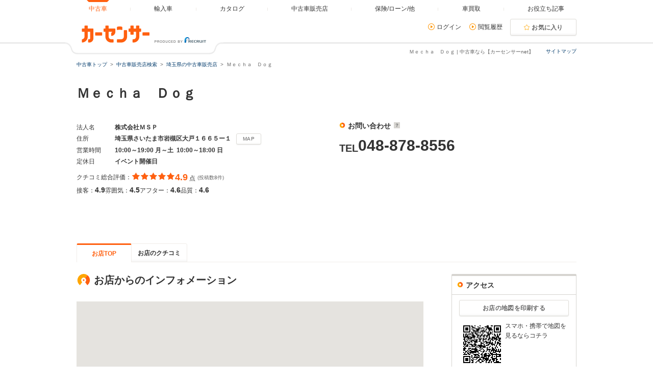

--- FILE ---
content_type: text/html
request_url: https://www.carsensor.net/shop/saitama/308427001/
body_size: 16429
content:
<!DOCTYPE html>
<html lang="ja">
<head>
<meta charset="UTF-8">
<meta name="viewport" content="width=device-width, initial-scale=1">
<meta name="format-detection" content="telephone=no">
<meta name="author" content="Copyright &copy; RECRUIT Co., Ltd. All rights reserved.">
<meta name="classification" content="中古車">
<meta content="d642fa7ccc87abbb010bdaf52f661b01a298a385c17427ac21e68a35af5ebcbf" name="csrf-token">

<meta http-equiv="Pragma" content="no-cache">
<meta http-equiv="cache-control" content="no-cache">
<meta http-equiv="expires" content="0">

<link rel="icon" href="/static/cmn/img/icon/favicon.ico">
<link rel="apple-touch-icon" href="/static/cmn/img/icon/apple-touch-icon.png">

<meta property="og:type" content="website">
<meta property="og:site_name" content="carsensor">
<meta property="og:image" content="https://www.carsensor.net/static/cmn/img/ogp/ogp_1200x630v1.png">
<meta property="og:locale" content="ja_JP">
<meta property="fb:app_id" content="283421568353243">
<meta name="twitter:card" content="summary">
<meta name="twitter:site" content="@carsensor">
<meta name="keywords" content="Ｍｅｃｈａ　Ｄｏｇ,中古車販売店,中古車,販売店,ディーラー,中古車販売,中古車情報,カーセンサー">
<meta name="description" content="Ｍｅｃｈａ　Ｄｏｇの中古車販売店情報なら「カーセンサーnet」！リクルートが運営する中古車情報のサイトです。中古車の店舗情報が満載！全国の中古車が様々な条件で検索可能です。あなたの車選びをサポートします。">
<title>Ｍｅｃｈａ　Ｄｏｇ | 中古車なら【カーセンサーnet】</title>

<link rel="canonical" href="https://www.carsensor.net/shop/saitama/308427001/">
<link rel="alternate" href="android-app://net.carsensor.cssroid/carsensor.deeplink/1.0/shoptop?shop_id=308427001">


	<link rel="stylesheet" href="/static/pc/css/common.css?m=1753318327">
	<link rel="stylesheet" href="/static/pc/css/shop/shopnavi.css?m=1753663514">
	<link rel="stylesheet" href="/static/cmn/css/lib/jquery/colorbox.css?1">

</head>
<body>
	<div class="page">
<div id="smph_tag" class="changeView" style="display:none"><a href="javascript:void(0);" onclick="return reloadsmphsite();"><img src="/static/pc/img/common/icon_sp.svg" width="24" height="24" alt="">スマホ用ページを見る</a></div>
<script type="text/javascript">
var stid="CSS00012";
var defurl = "https://www.carsensor.net";


if ((navigator.userAgent.indexOf('iPhone') > 0 && navigator.userAgent.indexOf('iPad') == -1) || navigator.userAgent.indexOf('iPod') > 0 || (navigator.userAgent.indexOf('Android') > 0 && navigator.userAgent.indexOf('Mobile') > 0) || (navigator.userAgent.indexOf('Tizen') > 0 && navigator.userAgent.indexOf('Mobile') > 0))
{
	document.getElementById('smph_tag').style.display='block';
}
if(navigator.userAgent.indexOf('Android') > 0 && navigator.userAgent.indexOf('Mobile') == -1 && stid == getCookie('TBL_LP')){
	document.getElementById('smph_tag').style.display='block';
}



function reloadsmphsite()
{
	var url = location.href;
	url = url.replace(/#.*/, '');
	if(trace_p == 'CS210610' && url.indexOf("AL=1") == -1){
		url += (url.indexOf('?') == -1)? '?' : '&';
		url += 'AL=1';
	}
	if(trace_p == 'ECF150'||trace_p == 'ECF160'){
		url = url.replace(/p=\d+\/+/g, '');
		url = url.replace(/p=\d+/g, '');
		url = url.replace(/(\&|\?|\/)c=\d+\/+/g, '');
		url = url.replace(/(\&|\?|\/)c=\d+/g, '');
	}




	document.cookie="CSSMPHFLG=;path=/";
	document.cookie="TBL_LP=;path=/;expires=Fri, 31-Dec-1999 23:59:59 GMT";
	location.href = url;
}
function getCookie(cookieName){
	var arrCookie = document.cookie.split("; ");
	for(var i = 0;i < arrCookie.length;i ++){
		var temp = arrCookie[i].split("=");
		if(temp[0] == cookieName) return unescape(temp[1]);
	}
	return false;
}

</script>

<header class="header">

	<div class="header__contents">
		<div class="header__contents__logo">
			<a href="https://www.carsensor.net">
				<img src="/static/pc/img/common/logo_header.png?1" width="310" height="60" alt="カーセンサー">
			</a>
		</div>
		<nav class="headerMenu">
		<ul class="headerMenu__list">
			<li class="headerMenu__item is-active"><a id="tab_top" href="https://www.carsensor.net"><span>中古車</span></a></li>
			<li class="headerMenu__item"><a id="tab_import" href="http://www.carsensor-edge.net" target="_blank" rel="nofollow"><span>輸入車</span></a></li>
			<li class="headerMenu__item "><a id="tab_catalog" href="/catalog/"><span>カタログ</span></a></li>
			<li class="headerMenu__item "><a id="tab_kuchikomi" href="/shop/"><span>中古車販売店</span></a></li>
			<li class="headerMenu__item "><a id="tab_loan" href="/carlife/"><span>保険/ローン/他</span></a></li>
			<li class="headerMenu__item "><a id="tab_purchase" href="https://kaitori.carsensor.net/"><span>車買取</span></a></li>
			<li class="headerMenu__item "><a id="tab_useful" href="/contents/"><span>お役立ち記事</span></a></li>
		</ul>
		</nav>
		<div class="header__subContents">
			<form name="login" action="https://www.carsensor.net/member/login.html" method="post"><input type="hidden" name="RED" value="aHR0cHM6Ly93d3cuY2Fyc2Vuc29yLm5ldC9zaG9wL3NhaXRhbWEvMzA4NDI3MDAxLw=="></form>
			<form name="logout" action="https://www.carsensor.net/member/logout.html" method="post"><input type="hidden" name="STID" value="CSS00012"><input type="hidden" name="RED" value="aHR0cHM6Ly93d3cuY2Fyc2Vuc29yLm5ldC9zaG9wL3NhaXRhbWEvMzA4NDI3MDAxLw=="></form>
				<div class="header__subContents__item"><a onclick="document.login.submit(); return false;" href="javascript:void(0);" class="iconLink arrowRight">ログイン</a></div>
				<div class="header__subContents__item"><a href="/usedcar/mylist.php?STID=CS216200" class="iconLink arrowRight">閲覧履歴</a></div>
			<button class="btnFunc--favorite" onClick="location.href='/usedcar/mylist.php?STID=CS216001&amp;STBID=1'">お気に入り<span id="favnum3"></span></button>
		</div>
		<div class="sitemap"><p><a href="/guide/map/index.html">サイトマップ</a></p></div>
	</div>
</header>
<h1 class="tagline">Ｍｅｃｈａ　Ｄｏｇ | 中古車なら【カーセンサーnet】</h1>
<div class="container">
<div class="breadcrumb">
	<ul class="breadcrumb__ul">
			<li>
			<a href="https://www.carsensor.net/" ><span>中古車トップ</span></a>
		</li>
				<li>
			<a href="/shop/" ><span>中古車販売店検索</span></a>
		</li>
				<li>
			<a href="/shop/saitama/index.html" ><span>埼玉県の中古車販売店</span></a>
		</li>
				<li>Ｍｅｃｈａ　Ｄｏｇ </li>
		</ul>
</div>
</div>

<script type="text/javascript" src="//tm.r-ad.ne.jp/1/ra308427001.js" charset="utf-8"></script>

		<div class="container">
			<aside>
				<h2 class="title1" >Ｍｅｃｈａ　Ｄｏｇ　</h2>
				<p class="container__updateDate">&nbsp;</p>
				<div class="shopnaviHeader" data-shopnavi>
					<div class="shopnaviHeader__contents">
						<section>
							<dl class="shopnaviHeader__contents__spec">
								<dt>法人名</dt>
								<dd>株式会社ＭＳＰ</dd>
								<dt>住所</dt>
								<dd>埼玉県さいたま市岩槻区大戸１６６５ー１<button class="btnFunc js_spot0" type="button" href="/shop/saitama/308427001/mapprint/?PRN=0">MAP</button></dd>
								<dt>営業時間</dt>
								<dd>10:00～19:00&nbsp;月～土&nbsp;&nbsp;10:00～18:00&nbsp;日</dd>
								<dt>定休日</dt>
								<dd>イベント開催日</dd>
							</dl>

																												<div>
								<div class="evaluationWrap">
									<div class="evaluationWrap__contents evaluationWrap__contents--detail">
										<div class="evaluationWrap__review">
											<p>クチコミ総合評価：</p>
											<p class="evaluationWrap__contents__star">
																								<i class="glyphs-icon_star-full"></i>
																								<i class="glyphs-icon_star-full"></i>
																								<i class="glyphs-icon_star-full"></i>
																								<i class="glyphs-icon_star-full"></i>
																								<i class="glyphs-icon_star-full"></i>
																							</p>
											<p class="evaluationWrap__contents__point">
																								<span>4.9</span>
																							点</p>
										</div>
										<span class="subText">(投稿数8件)</span>
									</div>
									<div class="evaluationWrap__contents evaluationWrap__contents--detail">
										<p>接客：<span>4.9</span></p>
										<p>雰囲気：<span>4.5</span></p>
										<p>アフター：<span>4.6</span></p>
										<p>品質：<span>4.6</span></p>
									</div>
								</div><!-- /.evaluationWrap -->
								<div class="shopnaviHeader__JUInfo">
												</div>
							</div>
						</section>
					</div>
					<div class="shopnaviHeader__subContents">
						<div class="shopnaviHeader__subContents__phoneNumber">
							<div class="ppcHeader">
								<p class="title5">お問い合わせ<a href="javascript:void(0);" data-popup='{"url":"/help/CS/help_freedial.html","name":"_blank","width":"770","height":"550"}' title="クリックすると説明が表示されます"><i class="icon--question"></i></a></p>
															</div><!-- /.ppcHeader -->
							<div class="ppc">
								<div class="ppc__phoneNum ppc__phoneNum--paid">
									<span class="ppc__telLabel">TEL</span>
									<div>
										<p class="ppc__phoneNumItem">048-878-8556</p>
									</div>
								</div>
							</div>
						</div>
					</div>
				</div><!-- /.shopnaviHeader -->
			</aside>
		</div><!-- /.container -->

		<div class="container">
			<div class="shopnaviTabbar">
				<div class="tabbar">
<p class="is-active"><a href="javascript:void(0)" title="お店TOP">お店TOP</a></p>
<p><a href="/shop/saitama/308427001/review/" title="お店のクチコミ" data-tabname="review">お店のクチコミ</a></p>
				</div>
			</div><!-- /.shopnaviTabbar -->
												</div>

<div id="menu_show"></div>



		<div class="container">
			<div class="column">
				<div class="column__main">
					<main class="shopnaviContents">
						<div class="column">
	<div class="column__main">
		<main class="shopnaviContents">
			<section class="shopnaviContents__item">
				<h2 class="title3">お店からのインフォメーション</h2>
				<div id="mapbox">
					<noscript>このページは JavaScriptを使用しているため、正しく表示が出来ません。<br>申し訳ありませんが、JavaScript対応ブラウザでご利用ください。</noscript>
				</div>
			</section>
		</main>
	</div>
</div>





					</main>
				</div>

<div class="column__sub">
	<div class="sideBoxWrap">
		<div class="sideBoxWrap__title">
			<h2 class="title5">アクセス</h2>
		</div>
		<div class="sideBoxWrap__contents">
			<div class="sideBoxWrap__contents__item">
				<button class="btnFunc--smallLong mapPrint js_spot5" href="https://www.carsensor.net/shop/saitama/308427001/mapprint/?PRN=0">お店の地図を印刷する</button>
			</div>
			<div class="sideBoxWrap__contents__item">
				<div class="media">
					<div class="media__obj">
						<img src="/shopinfo/qrcode/308427/001.gif" width="90" height="90" alt="QRコード" title="携帯電話のバーコードリーダーをご利用ください">
					</div>
					<div class="media__body">
						<p>スマホ・携帯で地図を見るならコチラ</p>
					</div>
				</div>
				<p class="sideBoxWrap__contents__item">東北道岩槻インターより車で１５分。認証工場につき車検・整備も承っております。http://mechadog.net</p>
			</div>

			<div class="sideBoxWrap__contents__item--dotted">
				<div class="shopnaviMapContents">
					<h3 class="title6">自宅を中心にした地図を作る</h3>

					<div class="shopnaviMapContents__search is-active" data-target="mapAddress" id="addrInput">
						<form id="address" action="https://www.carsensor.net/shop/saitama/308427001/mapprint/?PRN=0" method="post" name="address">
							<input type="hidden" name="ADR" id="ADR" value="">
							<label class="label--select shopnaviLabel">
								<select name="pref" id="pref" class="select">
								<option label="都道府県選択" value="" selected="selected">都道府県選択</option>
<option label="北海道" value="01">北海道</option>
<option label="青森県" value="20">青森県</option>
<option label="岩手県" value="21">岩手県</option>
<option label="宮城県" value="22">宮城県</option>
<option label="秋田県" value="23">秋田県</option>
<option label="山形県" value="24">山形県</option>
<option label="福島県" value="25">福島県</option>
<option label="新潟県" value="40">新潟県</option>
<option label="富山県" value="41">富山県</option>
<option label="石川県" value="42">石川県</option>
<option label="福井県" value="43">福井県</option>
<option label="山梨県" value="44">山梨県</option>
<option label="長野県" value="45">長野県</option>
<option label="東京都" value="35">東京都</option>
<option label="埼玉県" value="33">埼玉県</option>
<option label="千葉県" value="34">千葉県</option>
<option label="神奈川県" value="36">神奈川県</option>
<option label="茨城県" value="30">茨城県</option>
<option label="栃木県" value="31">栃木県</option>
<option label="群馬県" value="32">群馬県</option>
<option label="愛知県" value="48">愛知県</option>
<option label="岐阜県" value="46">岐阜県</option>
<option label="三重県" value="50">三重県</option>
<option label="静岡県" value="47">静岡県</option>
<option label="大阪府" value="53">大阪府</option>
<option label="兵庫県" value="54">兵庫県</option>
<option label="京都府" value="52">京都府</option>
<option label="滋賀県" value="51">滋賀県</option>
<option label="奈良県" value="55">奈良県</option>
<option label="和歌山県" value="56">和歌山県</option>
<option label="鳥取県" value="60">鳥取県</option>
<option label="島根県" value="61">島根県</option>
<option label="岡山県" value="62">岡山県</option>
<option label="広島県" value="63">広島県</option>
<option label="山口県" value="64">山口県</option>
<option label="徳島県" value="70">徳島県</option>
<option label="香川県" value="71">香川県</option>
<option label="愛媛県" value="72">愛媛県</option>
<option label="高知県" value="73">高知県</option>
<option label="福岡県" value="80">福岡県</option>
<option label="佐賀県" value="81">佐賀県</option>
<option label="熊本県" value="83">熊本県</option>
<option label="大分県" value="84">大分県</option>
<option label="長崎県" value="82">長崎県</option>
<option label="宮崎県" value="85">宮崎県</option>
<option label="鹿児島県" value="86">鹿児島県</option>
<option label="沖縄県" value="87">沖縄県</option>
								</select>
							</label>
							<label class="label--select shopnaviLabel">
								<select name="city" id="city" class="select">
								<option label="市区町村選択" value="" selected="selected">市区町村選択</option>
								</select>
							</label>
							<div class="freewordWrap">
								<input type="text" name="freeword" id="freeword" placeholder="例）東銀座1-23-4" maxlength=60 autocomplete="off" value="" class="freewordWrap__input">
							</div>
							<div class="shopnaviMapContents__link">
								<p><a href="javascript:void(0)" id="zipDisp" data-trigger="mapAddressBtn">郵便番号から地図を検索</a></p>
							</div>
						</form>
					</div>

					<div class="shopnaviMapContents__search" data-target="mapAddress" id="zipInput">
						<form id="post" action="https://www.carsensor.net/shop/saitama/308427001/mapprint/?PRN=0" method="post" name="post">
							<div class="freewordWrap">
								<input type="text" id="zip" name="ZIP" maxlength=7 autocomplete="off" value="" class="freewordWrap__input" placeholder="例）1234567（ハイフン無し）">
							</div>
							<div class="shopnaviMapContents__link">
								<p><a href="javascript:void(0)" id="addrDisp" data-trigger="mapAddressBtn">住所から地図を検索</a></p>
							</div>
						</form>
					</div>
					<button class="btnFunc--smallLong js_adrspot6" id="adrMap">自宅を中心にした地図を印刷する</button>
				</div><!-- /.shopnaviMapContents -->
			</div>
		</div>
		<form name="f" id="f">
			<input type="hidden" name="ido" id="ido" value="35.931481178258">
			<input type="hidden" name="keido" id="keido" value="139.73753635046">
			<input type="hidden" name="ZOOM" id="ZOOM" value="15">
			<input type="hidden" name="map_width" id="map_width" value="680">
			<input type="hidden" name="map_height" id="map_height" value="510">
		</form>
	</div>

</div>

			</div><!-- /.column -->
		</div>
		<div class="container">
			<div class="toPageTop">
				<div class="toPageTop__inner"><a class="iconLink arrowTop" data-role="smoothScroll" href="#">Ｍｅｃｈａ　ＤｏｇのページTOPへ</a></div>
			</div>
		</div>



<footer class="footer">
	<div class="footer__logoArea">
		<div class="footer__logoArea__imgBox">
			<img src="/static/pc/img/common/logo_footer.png?1" width="376" height="60" alt="カーセンサー">
		</div>
	</div>

<div class="footer__contents">
	<div class="footerSearchList">
				<section>
			<h2>近くの県から中古車販売店を探す</h2>
			<ul class="footerLinkList">
						<li><a href="/shop/ibaraki/index.html">茨城</a></li>
						<li><a href="/shop/tochigi/index.html">栃木</a></li>
						<li><a href="/shop/gunma/index.html">群馬</a></li>
						<li><a href="/shop/saitama/index.html">埼玉</a></li>
						<li><a href="/shop/chiba/index.html">千葉</a></li>
						<li><a href="/shop/tokyo/index.html">東京</a></li>
						<li><a href="/shop/kanagawa/index.html">神奈川</a></li>
					</ul>
		</section>
	
				<section>
			<h2>埼玉県の市区町村から中古車販売店を探す</h2>
			<ul class="footerLinkList">
						<li><a href="/shop/search/index.html?AR=33&CITY=3308">所沢市</a></li>
						<li><a href="/shop/search/index.html?AR=33&CITY=3374">さいたま市見沼区</a></li>
						<li><a href="/shop/search/index.html?AR=33&CITY=3303">川口市</a></li>
						<li><a href="/shop/search/index.html?AR=33&CITY=3306">行田市</a></li>
						<li><a href="/shop/search/index.html?AR=33&CITY=3319">深谷市</a></li>
						<li><a href="/shop/search/index.html?AR=33&CITY=3368">南埼玉郡</a></li>
						<li><a href="/shop/search/index.html?AR=33&CITY=3341">三郷市</a></li>
						<li><a href="/shop/search/index.html?AR=33&CITY=3342">蓮田市</a></li>
						<li><a href="/shop/search/index.html?AR=33&CITY=3331">朝霞市</a></li>
						<li><a href="/shop/search/index.html?AR=33&CITY=3347">吉川市</a></li>
						<li><a href="/shop/search/index.html?AR=33&CITY=3380">さいたま市岩槻区</a></li>
						<li><a href="/shop/search/index.html?AR=33&CITY=3375">さいたま市中央区</a></li>
						<li><a href="/shop/search/index.html?AR=33&CITY=3338">北本市</a></li>
						<li><a href="/shop/search/index.html?AR=33&CITY=3326">蕨市</a></li>
						<li><a href="/shop/search/index.html?AR=33&CITY=3372">さいたま市北区</a></li>
						<li><a href="/shop/search/index.html?AR=33&CITY=3314">狭山市</a></li>
						<li><a href="/shop/search/index.html?AR=33&CITY=3335">桶川市</a></li>
						<li><a href="/shop/search/index.html?AR=33&CITY=3302">熊谷市</a></li>
						<li><a href="/shop/search/index.html?AR=33&CITY=3377">さいたま市浦和区</a></li>
						<li><a href="/shop/search/index.html?AR=33&CITY=3349">ふじみ野市</a></li>
					</ul>
		</section>
	
		
				<section>
			<h2>メーカーから中古車を探す</h2>
			<ul class="footerLinkList">
						<li><a href="/usedcar/bTO/index.html">トヨタ</a></li>
						<li><a href="/usedcar/bNI/index.html">日産</a></li>
						<li><a href="/usedcar/bHO/index.html">ホンダ</a></li>
						<li><a href="/usedcar/bSZ/index.html">スズキ</a></li>
						<li><a href="/usedcar/bDA/index.html">ダイハツ</a></li>
						<li><a href="/usedcar/bSB/index.html">スバル</a></li>
						<li><a href="/usedcar/bMI/index.html">三菱</a></li>
						<li><a href="/usedcar/bMA/index.html">マツダ</a></li>
						<li><a href="/usedcar/bME/index.html">メルセデス・ベンツ</a></li>
						<li><a href="/usedcar/bVW/index.html">フォルクスワーゲン</a></li>
						<li><a href="/usedcar/bBM/index.html">BMW</a></li>
						<li><a href="/usedcar/bCH/index.html">シボレー</a></li>
						<li><a href="/usedcar/bVO/index.html">ボルボ</a></li>
						<li><a href="/usedcar/bAD/index.html">アウディ</a></li>
						<li><a href="/usedcar/bPO/index.html">ポルシェ</a></li>
						<li><a href="/usedcar/bJE/index.html">ジープ</a></li>
						<li><a href="/usedcar/bFO/index.html">フォード</a></li>
						<li><a href="/usedcar/bPE/index.html">プジョー</a></li>
						<li><a href="/usedcar/bIS/index.html">いすゞ</a></li>
						<li><a href="/usedcar/bAF/index.html">アルファロメオ</a></li>
					</ul>
		</section>
	
				<section>
			<h2>車種から中古車を探す</h2>
			<ul class="footerLinkList">
						<li><a href="/usedcar/bBM/s049/index.html">X4</a></li>
						<li><a href="/usedcar/bMA/s054/index.html">ミレーニア</a></li>
						<li><a href="/usedcar/bNI/s125/index.html">フェアレディ</a></li>
						<li><a href="/usedcar/bBM/s068/index.html">8シリーズグランクーペ</a></li>
						<li><a href="/usedcar/bSB/s037/index.html">インプレッサハッチバックSTI</a></li>
						<li><a href="/usedcar/bBM/s009/index.html">Z8</a></li>
						<li><a href="/usedcar/bAD/s035/index.html">Q7</a></li>
						<li><a href="/usedcar/bNI/s034/index.html">ADバン</a></li>
						<li><a href="/usedcar/bMI/s057/index.html">ミニカトッポ</a></li>
						<li><a href="/usedcar/bUM/s003/index.html">MX-5ミアータ</a></li>
						<li><a href="/usedcar/bNI/s150/index.html">クリッパーリオ</a></li>
						<li><a href="/usedcar/bRR/s008/index.html">カマーグ</a></li>
						<li><a href="/usedcar/bNI/s109/index.html">エクサ</a></li>
						<li><a href="/usedcar/bAD/s051/index.html">S5スポーツバック</a></li>
						<li><a href="/usedcar/bDA/s011/index.html">ミラジーノ</a></li>
						<li><a href="/usedcar/bSZ/s043/index.html">ランディ</a></li>
						<li><a href="/usedcar/bME/s062/index.html">Cクラスオールテレイン</a></li>
						<li><a href="/usedcar/bVO/s025/index.html">940エステート</a></li>
						<li><a href="/usedcar/bUT/s028/index.html">ピックアップ</a></li>
						<li><a href="/usedcar/bVW/s038/index.html">クロスゴルフ</a></li>
					</ul>
		</section>
	
				<section>
			<h2>都道府県から中古車を探す</h2>
			<ul class="footerLinkList">
						<li><a href="/usedcar/hokkaido/index.html">北海道</a></li>
						<li><a href="/usedcar/aomori/index.html">青森</a></li>
						<li><a href="/usedcar/iwate/index.html">岩手</a></li>
						<li><a href="/usedcar/miyagi/index.html">宮城</a></li>
						<li><a href="/usedcar/akita/index.html">秋田</a></li>
						<li><a href="/usedcar/yamagata/index.html">山形</a></li>
						<li><a href="/usedcar/fukushima/index.html">福島</a></li>
						<li><a href="/usedcar/ibaraki/index.html">茨城</a></li>
						<li><a href="/usedcar/tochigi/index.html">栃木</a></li>
						<li><a href="/usedcar/gunma/index.html">群馬</a></li>
						<li><a href="/usedcar/saitama/index.html">埼玉</a></li>
						<li><a href="/usedcar/chiba/index.html">千葉</a></li>
						<li><a href="/usedcar/tokyo/index.html">東京</a></li>
						<li><a href="/usedcar/kanagawa/index.html">神奈川</a></li>
						<li><a href="/usedcar/niigata/index.html">新潟</a></li>
						<li><a href="/usedcar/toyama/index.html">富山</a></li>
						<li><a href="/usedcar/ishikawa/index.html">石川</a></li>
						<li><a href="/usedcar/fukui/index.html">福井</a></li>
						<li><a href="/usedcar/yamanashi/index.html">山梨</a></li>
						<li><a href="/usedcar/nagano/index.html">長野</a></li>
						<li><a href="/usedcar/gifu/index.html">岐阜</a></li>
						<li><a href="/usedcar/shizuoka/index.html">静岡</a></li>
						<li><a href="/usedcar/aichi/index.html">愛知</a></li>
						<li><a href="/usedcar/mie/index.html">三重</a></li>
						<li><a href="/usedcar/shiga/index.html">滋賀</a></li>
						<li><a href="/usedcar/kyoto/index.html">京都</a></li>
						<li><a href="/usedcar/osaka/index.html">大阪</a></li>
						<li><a href="/usedcar/hyogo/index.html">兵庫</a></li>
						<li><a href="/usedcar/nara/index.html">奈良</a></li>
						<li><a href="/usedcar/wakayama/index.html">和歌山</a></li>
						<li><a href="/usedcar/tottori/index.html">鳥取</a></li>
						<li><a href="/usedcar/shimane/index.html">島根</a></li>
						<li><a href="/usedcar/okayama/index.html">岡山</a></li>
						<li><a href="/usedcar/hiroshima/index.html">広島</a></li>
						<li><a href="/usedcar/yamaguchi/index.html">山口</a></li>
						<li><a href="/usedcar/tokushima/index.html">徳島</a></li>
						<li><a href="/usedcar/kagawa/index.html">香川</a></li>
						<li><a href="/usedcar/ehime/index.html">愛媛</a></li>
						<li><a href="/usedcar/kouchi/index.html">高知</a></li>
						<li><a href="/usedcar/fukuoka/index.html">福岡</a></li>
						<li><a href="/usedcar/saga/index.html">佐賀</a></li>
						<li><a href="/usedcar/nagasaki/index.html">長崎</a></li>
						<li><a href="/usedcar/kumamoto/index.html">熊本</a></li>
						<li><a href="/usedcar/ooita/index.html">大分</a></li>
						<li><a href="/usedcar/miyazaki/index.html">宮崎</a></li>
						<li><a href="/usedcar/kagoshima/index.html">鹿児島</a></li>
						<li><a href="/usedcar/okinawa/index.html">沖縄</a></li>
					</ul>
		</section>
	
				<section>
			<h2>埼玉県の市区町村から中古車を探す</h2>
			<ul class="footerLinkList">
						<li><a href="/usedcar/saitama/3376/index.html">さいたま市桜区</a></li>
						<li><a href="/usedcar/saitama/3361/index.html">北足立郡</a></li>
						<li><a href="/usedcar/saitama/3324/index.html">草加市</a></li>
						<li><a href="/usedcar/saitama/3344/index.html">幸手市</a></li>
						<li><a href="/usedcar/saitama/3346/index.html">日高市</a></li>
						<li><a href="/usedcar/saitama/3343/index.html">坂戸市</a></li>
						<li><a href="/usedcar/saitama/3345/index.html">鶴ヶ島市</a></li>
						<li><a href="/usedcar/saitama/3313/index.html">春日部市</a></li>
						<li><a href="/usedcar/saitama/3372/index.html">さいたま市北区</a></li>
						<li><a href="/usedcar/saitama/3321/index.html">上尾市</a></li>
						<li><a href="/usedcar/saitama/3342/index.html">蓮田市</a></li>
						<li><a href="/usedcar/saitama/3328/index.html">入間市</a></li>
						<li><a href="/usedcar/saitama/3315/index.html">本庄市</a></li>
						<li><a href="/usedcar/saitama/3335/index.html">桶川市</a></li>
						<li><a href="/usedcar/saitama/3336/index.html">久喜市</a></li>
						<li><a href="/usedcar/saitama/3379/index.html">さいたま市緑区</a></li>
						<li><a href="/usedcar/saitama/3318/index.html">鴻巣市</a></li>
						<li><a href="/usedcar/saitama/3347/index.html">吉川市</a></li>
						<li><a href="/usedcar/saitama/3365/index.html">児玉郡</a></li>
						<li><a href="/usedcar/saitama/3309/index.html">飯能市</a></li>
					</ul>
		</section>
	
			</div>
</div>
	<div class="footer__contents">
		<section>
			<div class="relationSite">
				<h2 class="relationSite__title">中古車情報カーセンサーnet関連サイト</h2>
				<ul class="relationSite__list">
					<li><a target="_blank" href="/">中古車情報ならカーセンサー</a></li>
					<li><a target="_blank" href="https://www.carsensor-edge.net/" rel="nofollow">カーセンサーエッジ・輸入車</a></li>
					<li><a target="_blank" href="https://kaitori.carsensor.net/">車買取・車査定</a></li>
					<li><a target="_blank" href="/lp/cslease/">中古車リース</a></li>
				</ul>
			</div>
		</section>
		<div class="copyright">
			<div class="copyright__logo">
				<small>
					<a href="https://www.recruit.co.jp/" target="_blank">
						<img src="/static/pc/img/common/logo_rcl_84.png" height="28" alt="リクルート">
					</a>
				</small>
			</div>
			<div class="copyright__list">
				<ul>
					<li><a title="カーセンサーnetの個人情報取扱に関して記しています" target="_blank" href="https://cdn.p.recruit.co.jp/terms/cmn-t-1001/index.html?p=pp005">プライバシーポリシー</a></li>
					<li><a title="利用規約" target="_blank" href="/policy/terms/index.html">利用規約</a></li>
					<li><a title="“カーセンサーは安心”その理由" target="_blank" href="/A_anshin/">"カーセンサーは安心"その理由</a></li>
					<li><a title="サイトマップ" href="/guide/map/index.html">サイトマップ</a></li>
					<li><a title="カーセンサーnetへのお問い合わせ・ご要望を受け付けます" target="_blank" href="/guide/FAQ/index.html">お問い合わせ・ご要望</a></li>
					<li><a title="広告掲載のお申し込み" href="/mediapromotion/index.html?fed=othpctopinbouds20220623001in">広告掲載のお申し込み</a></li>
				</ul>
			</div>
		</div>
	</div>
</footer>

<script type="text/javascript">

if(document.getElementById("smph_tag") != null
  && document.getElementById("smph_tag").style.display == "block"){
	if(document.getElementsByTagName('h1')[0].className == "description") {
		document.getElementsByTagName('h1')[0].style.top="80px";
	}
}

</script>

<!-- ↓footer -->


	</div>

<script type="application/ld+json">[{"@context":"https://schema.org","@type":"BreadcrumbList","itemListElement":[{"@type":"ListItem","position":1,"item":{"@id":"https://www.carsensor.net/","name":"中古車トップ"}},{"@type":"ListItem","position":2,"item":{"@id":"https://www.carsensor.net/shop/","name":"中古車販売店検索"}},{"@type":"ListItem","position":3,"item":{"@id":"https://www.carsensor.net/shop/saitama/index.html","name":"埼玉県の中古車販売店"}},{"@type":"ListItem","position":4,"item":{"@id":"https://www.carsensor.net/shop/saitama/308427001/","name":"Ｍｅｃｈａ　Ｄｏｇ "}}]},{"@context":"https://schema.org","@type":"Review","author":{"@type":"Organization","name":"リクルート","sameAs":"https://www.recruit.co.jp/"},"publisher":{"@type":"Organization","name":"リクルート","sameAs":"https://www.recruit.co.jp/"},"name":"Ｍｅｃｈａ　Ｄｏｇ　","description":"","inLanguage":"ja","itemReviewed":{"@type":"AutomotiveBusiness","name":"Ｍｅｃｈａ　Ｄｏｇ　","image":"https://www.carsensor.net/cmn/images/shoplist/nophoto_M.png","address":{"@type":"PostalAddress","name":"埼玉県さいたま市岩槻区大戸１６６５ー１","addressCountry":"JP"},"geo":{"@type":"GeoCoordinates","latitude":35.931481178258,"longitude":139.73753635046},"aggregateRating":{"@type":"AggregateRating","ratingValue":"4.9","bestRating":5,"worstRating":0,"ratingCount":8}},"reviewRating":{"@type":"Rating","bestRating":5,"worstRating":0,"ratingValue":"4.9"}}]</script>

<script type="text/javascript" src="/static/cmn/js/lib/jquery/jquery-2.2.4.min.js"></script>
<script type="text/javascript" src="/static/cmn/js/lib/jquery/jquery.lazy.min.js"></script>
<script type="text/javascript" src="/static/cmn/js/lib/wlsObject.js"></script>
<script type="text/javascript" src="/static/pc/js/cs_util.js?m=1482285026"></script>
<script type="text/javascript" src="/static/pc/js/common.js?m=1729759841"></script>
<script type="text/javascript" src="/static/pc/js/header.js?1"></script>
<script type="text/javascript" src="/static/pc/js/shop/shopnavi.js?m=1753663514"></script>
<script src="https://cdnjs.cloudflare.com/ajax/libs/jquery.qrcode/1.0/jquery.qrcode.min.js"></script>
<script src="/static/cmn/js/lib/googlemap_api.js?1"></script>
<script src="/static/cmn/js/lib/google_maps_util.js?1"></script>
<script src="/static/pc/js/shop/shopnavi_map.js?1"></script>
<script src="/static/pc/js/shop/shopnavi_map_lite.js?1"></script>


<script type="text/javascript">
<!--
$(function(){
	$('[data-role="smoothScroll"]').smoothScroll();
	$("[data-popup]").popupWindow();

	$("img[data-original]").Lazy({
		attribute: 'data-original',
		effect: 'fadeIn',
		effectTime: 500,
		onError: function(elm){
		  $(elm).attr("src", "/smph/cmn/img/nophoto_m.jpg");
		}
	});

	$(".js-bukkenLink").on("click", function(){
		reqCustomLink("None", "", "pc_snavi_top_bukkenCaset");
	});

	$(".js-stockListLink").on("click", function(){
		reqCustomLink("None", "", "pc_snavi_top_stocklistLink");
	});
});
//-->
</script>


<script>

(function () {
	const target = document.querySelector('[data-shopnavi]');
	const scrollLockBottom = document.querySelector('[data-scrollLockBottom]');
	if(!target || !scrollLockBottom) return;

	const visibleClassName = 'is-visible';

	// スクロール後、最初のCVエリア過ぎたころに表示
	const observerCallback = (entries) => {
		entries.forEach((entry) => {
			if (entry.isIntersecting){
				// 要素が画面の中に入った時の処理
				scrollLockBottom.classList.remove(visibleClassName);
			} else {
				// 要素が画面の外に出た時の処理
				scrollLockBottom.classList.add(visibleClassName);
			};
		})
	}

	const observerOptions = {
		root: null,
		threshold: 0
	}

	const observer = new IntersectionObserver(observerCallback, observerOptions);
	observer.observe(target);
}());

</script>


<script type="text/javascript">

(function(global, $_, undef) {
	"use strict";

		var api_uri = "https://carsales-cloud.jp/booking/api/available/308427/001/";
		
	var apiResReservationData, isTelOnFlg=false, isRaitenBtnOn = false, isNewApiFlg = false;
	var carRitenR = {};
		carRitenR.connectApi = connectApi;
		carRitenR.getRaitenInfo = getRaitenInfo;
		carRitenR.isTelOn = isTelOn;
		carRitenR.isNewApi = isNewApi;
		carRitenR.setRaitenBtnOnFlg = setRaitenBtnOnFlg;
		carRitenR.isCalender = isCalender;
		carRitenR.getZeroPaddedHour = getZeroPaddedHour;
		// YYYY-MM-DDまたはYYYY/MM/DD形式の日付変換用
		carRitenR.getDateFormat = getDateFormat;
		carRitenR.getDateFormat_wa = getDateFormat_wa;

function setRaitenBtnOnFlg(flg) {
	isRaitenBtnOn = flg;
}

async function connectApi(successFunc, errorFunc) {
	if (typeof successFunc !== "function") successFunc = (function(){});
	if (typeof errorFunc !== "function") errorFunc = (function(){});

	if (typeof apiResReservationData !== "undefined") {
		successFunc();
		return true;
	}
	try {
		await $_.ajax({
			url:api_uri,
			type: "GET",
			dataType: "json",
			async : true,
			timeout: 3000, //fixMe
		})
		.done(function(resData) {
			if(resData.status != "OK" || resData.statusCode != 200 || !resData.reservationData) {
				errorFunc();
				return false;
			}

			for (const date in resData.reservationData) {
				if (resData.reservationData[date] && resData.reservationData[date].displayTelFlg !== undefined) {
					isNewApiFlg = true;
					break;
				}
			}
			if(isNewApiFlg){
				convJsonNew(resData.reservationData);
			} else {
				convJson(resData.reservationData);
			}

			
			if (apiResReservationData == undef) {
				errorFunc();
				return false;
			}
			successFunc();
			return true;
		})
	} catch (e) {
		errorFunc();
		return false;
	}
}

function getRaitenInfo() {
	return apiResReservationData;
}

function convJson(reservationData) {
	var today = getDateFormat(), i=0, raitenReservable = false,
		isOnTheDayReservable = reservationData.isOnTheDayReservable;
	apiResReservationData = [];

	$.when(
		$_.each(reservationData, function(key, value){
			if (key == 'isOnTheDayReservable') return true; // continue

			if (today == key && value.isReservable && !isOnTheDayReservable) {
				isTelOnFlg = true;
			}

			if (!raitenReservable && value.isReservable) {
				raitenReservable = true;
			}

			apiResReservationData[i++] = {
				"day": key,
				"isReservable":value.isReservable,
				"time":value.timeSlots 
			};
		})
	).done(function() {
		if(!raitenReservable) apiResReservationData = undef;
	});
}

function convJsonNew(reservationData) {
	var today = getDateFormat(), i=0, raitenReservable = false,
		isOnTheDayReservable = reservationData.isOnTheDayReservable;
	apiResReservationData = [];

	$.when(
		$_.each(reservationData, function(key, value){
			if (!raitenReservable && value.isReservable) {
				raitenReservable = true;
			}

			apiResReservationData[i++] = {
				"day": key,
				"isReservable":value.isReservable,
				"displayTelFlg":value.displayTelFlg,
				"time":value.timeSlots
			};
		})
	).done(function() {
		if(!raitenReservable) apiResReservationData = undef;
	});
}

function isTelOn() {
	return isTelOnFlg;
}

function isCalender() {
	return (isRaitenBtnOn && apiResReservationData != undef);
}

function isNewApi(){
	return isNewApiFlg;
}

function getZeroPaddedHour(hm) {
	var [hour, minute] = hm.split(':');
	return ('0' + hour ).slice( -2 );
}

function getDateFormat_wa(paramDate, yearFlg){
	var date = paramDate || new Date();
	var formattedDate = '';
	if (yearFlg) formattedDate = date.getFullYear() + "年";

	var mm = date.getMonth() + 1;

	var dd = date.getDate();

	var week = ["日", "月", "火", "水", "木", "金", "土"][date.getDay()];

	formattedDate += mm + "月" + dd + "日" + "（" + week + "）";

	return formattedDate;
};

function getDateFormat(paramDate, paramOpt, paramSeparator){
	var date = paramDate || new Date();
	var options = paramOpt || {
		year: 'numeric',
		month: '2-digit',
		day: '2-digit',
		// weekday: 'short',
		// hour: '2-digit',
		// minute: '2-digit',
		// second: '2-digit',
	};
	var separator = paramSeparator || "-"; // 区切り文字を追加
	var retTodayDate = date.toLocaleDateString('ja-JP', options);
	// 区切り文字を置換
	return retTodayDate.replace(/[/]/g, separator);
};

global.carRitenR = carRitenR;
})(((this || 0).self||global), jQuery);

</script><script type="text/javascript" src="/static/pc/js/shop/shopnavi_raiten.js?m=1753663514"></script>


<script type="text/javascript">
var cs_sc_data = {};
cs_sc_data.cssc_shopCd = '308427001';
</script>


<script type="text/javascript">

function getCookie2Val(key){
	if(!document.cookie)return "";
	var cookies = document.cookie.split("; ");
	for (var i = 0; i < cookies.length; i++) {
		var str = cookies[i].split("=");
		if(str[0] == key){return decodeURIComponent(str[1]);}
	}
	return "";
}


function setVal2CookieAjax(name, value, expires, path, domain, secure){
	var stdExpLimit = 604800000;
	if(!expires || expires <= stdExpLimit){
		// セッションCookieもしくは期限7日以内は通常発行
		setVal2Cookie(name, value, expires, path, domain, secure);
		return true;
	}

	var reqObj = new XMLHttpRequest();
	reqObj.open('POST', '/setcookie.php', true);
	reqObj.setRequestHeader('content-type', 'application/x-www-form-urlencoded;charset=UTF-8');
	reqObj.send('name=' + name + '&value=' + value + '&expires=' + expires + '&path=' + path + '&domain=' + domain + '&secure=' + secure);
	return true;
}


function setVal2Cookie(name, value, expires, path, domain, secure){
	if(!name){
		return;
	}

	var exp = "";
	if(expires){
		exp = new Date();
		exp.setTime(exp.getTime() + expires);
	}

	var string = name + "=" + escape(value) +
				((exp)    ? "; expires=" + exp.toGMTString() : "") +
				"; path=" + ((path) ? path : "/") +
				((domain) ? "; domain=" + domain : "") +
				((secure) ? "; secure" : "");

	document.cookie = string;
}


(function() {
	if (typeof jQuery != "undefined") {
		var token = $('meta[name="csrf-token"]').attr('content');
		$.ajaxSetup( {
			beforeSend: function (xhr, settings) {
				if (settings.url.match(/hanreko-run-syg2jbkubq-an\.a\.run\.app\//i)) return;
				if (settings.url.match(/hanreko-run-qhbvdmknza-an\.a\.run\.app\//i)) return;
				if (settings.url.match(/hanreko-pc-run-qhbvdmknza-an\.a\.run\.app\//i)) return;
				if (settings.url.match(/hanreko-pc-run-syg2jbkubq-an\.a\.run\.app\//i)) return;
				if (settings.url.match(/carreco-run-qhbvdmknza-an\.a\.run\.app\//i)) return;
				if (settings.url.match(/carreco-run-syg2jbkubq-an\.a\.run\.app\//i)) return;
				if (settings.url.match(/car-6djdrk32\.an\.gateway\.dev\//i)) return;
				if (settings.url.match(/car-9yake2pc\.an\.gateway\.dev\//i)) return;
				if (settings.url.match(/liveact\.cri-mw\.jp\//i)) return;
				if (settings.url.match(/s9\.r-ad\.ne\.jp\//i)) return;
				if (settings.url.match(/s9csr\.r-ad\.ne\.jp\//i)) return;
				if (settings.url.match(/s9-stg\.r-ad\.ne\.jp\//i)) return;
				if (settings.url.match(/car-6djdrk32\.an\.gateway\.dev\//i)) return;
				if (settings.url.match(/car-9yake2pc\.an\.gateway\.dev\//i)) return;
				if (settings.url.match(/user-segment-a285\.api\.stg\.knile\.jp/i)) return;
				if (settings.url.match(/user-segment-a285\.api\.knile\.jp/i)) return;
				if (settings.url.match(/bukken-details-uu-a285\.api\.stg\.knile\.jp/i)) return;
				if (settings.url.match(/bukken-details-uu-a285\.api\.knile\.jp/i)) return;
				if (settings.url.match(/bukken-details-uu-bulk-a285\.api\.stg\.knile\.jp/i)) return;
				if (settings.url.match(/bukken-details-uu-bulk-a285\.api\.knile\.jp/i)) return;
				if (settings.url.match(/voyrun-qhbvdmknza-an\.a\.run\.app\//i)) return;
				if (settings.url.match(/voyrun-syg2jbkubq-an\.a\.run\.app\//i)) return;
				if (settings.url.match(/cs6312inquired-mock-qhbvdmknza-an\.a\.run\.app\//i))return;
				if (settings.url.match(/cs6312inquired-qhbvdmknza-an\.a\.run\.app\//i)) return;
				if (settings.url.match(/cs6312inquired-syg2jbkubq-an\.a\.run\.app\//i)) return;
				if (settings.url.match(/stg\.carsales-cloud\.jp\//i)) return;
				if (settings.url.match(/carsales-cloud\.jp\//i)) return;
				if (settings.url.match(/api01-platform\.stream\.co\.jp\//i)) return;
				if (settings.url.match(/api\.ds-dev\.muguruma\.ninja\//i)) return;
				if (settings.url.match(/api\.ds\.muguruma\.ninja\//i)) return;
				xhr.setRequestHeader('X-CSRF-Token', token);
			}
		});
	}
})();

</script>



<script type="text/javascript">
	var vos_qstr = {"vos":"20251224162039","vos_other":"20251121093351","s_code_cs":"20250416103556","code_to_paste_cs":"20251121093351","vos_other_smph":"20251224162039","s_code_cs_sp":"20250916141217","code_to_paste_sp":"20251224162039","action_request_sp":"20250912143526","vos_cs":"20251121093351","action_request":"20240205102623","vos_smph":"20251224162039"},
	getVosQstr = function(key){return (typeof(vos_qstr)=="object" && vos_qstr.hasOwnProperty(key)) ? "?"+vos_qstr[key] : ""};
</script>

<script type="text/javascript">
<!--
	var trace_p="CSS00012";
	var isMember=getCookie2Val("CS_MEMBER").match(/^2$/)?true:false;
	var isTransfer=(!getCookie2Val("CS_MEMBER_TRANSFER") || !getCookie2Val("CS_MEMBER_TRANSFER").match(/^\d$/))?0:getCookie2Val("CS_MEMBER_TRANSFER");
	var isLogined=(getCookie2Val("PHPSESSID") && getCookie2Val("CS_USER_SESSION") && getCookie2Val("CS_USER_DATA"))?true:false;
	var routeKbn="";
//-->
</script>
<script type="text/javascript" src="/vos/vos.js?20251224162039"></script>


<script type="text/javascript">

(function() {
	var cvNpsBkncd = getCookie2Val("SP_TEL_TAP");
	var cvNpsAccessSs = getCookie2Val("ACCESS_SS");
	if(cvNpsBkncd != '' && cvNpsAccessSs == '') {
		document.cookie="SP_TEL_TAP=;path=/;max-age=-1;";
		document.cookie="SP_TEL_TAP_SS=;path=/;max-age=-1;";
	}
})();



(function (){
	var visitsCnt = getCookie2Val("VISITS_CNT"),
		expires = 2592000*1000,
		domainVal = location.host.match(/\.carsensor\.net/) ? ".carsensor.net" : "";
	if(visitsCnt == ''){
		setVal2CookieAjax('VISITS_CNT', 1, expires, '/', domainVal);
	}else{
		var swRecomAccessSs = getCookie2Val("ACCESS_SS");
		if(swRecomAccessSs == ''){
			var cookieVal = parseInt(visitsCnt, 10) + 1;
			setVal2CookieAjax('VISITS_CNT', cookieVal, expires, '/', domainVal);
		}
	}
})();



(function() {
	var accessSsDate = new Date();
	accessSsDate.setTime( accessSsDate.getTime() + 30*60*1000 );
	document.cookie="ACCESS_SS=1;path=/;expires="+accessSsDate.toGMTString()+";";

})();



;(function() {
	var viaCriteo = getCookie2Val("CS_VIA_criteo");
	if (viaCriteo != "") {
		var domainVal = location.host.match(/\.carsensor\.net/) ? ".carsensor.net" : "/";
		var accessSsDate = new Date();
		accessSsDate.setTime( accessSsDate.getTime() + 30*60*1000 );
		document.cookie="CS_VIA_criteo=" + viaCriteo + ";path=/;domain=" + domainVal + ";expires="+accessSsDate.toGMTString()+";";
	}
})();



(function() {
	var cName = "TARGET_ENQ"
	var cVal = getCookie2Val(cName);
	var cExpr = new Date();
	cExpr.setTime(cExpr.getTime() + 2592000*1000);
	if(cVal != "") {
		document.cookie=cName+"="+escape(cVal)+";path=/;expires="+cExpr.toGMTString()+";";
	}
})();


</script>

<!-- Start Visual Website Optimizer Asynchronous Code -->
<script type='text/javascript'>
var _vwo_code=(function(){
var account_id=328930,
settings_tolerance=2000,
library_tolerance=2500,
use_existing_jquery=false,
/* DO NOT EDIT BELOW THIS LINE */
f=false,d=document;return{use_existing_jquery:function(){return use_existing_jquery;},library_tolerance:function(){return library_tolerance;},finish:function(){if(!f){f=true;var a=d.getElementById('_vis_opt_path_hides');if(a)a.parentNode.removeChild(a);}},finished:function(){return f;},load:function(a){var b=d.createElement('script');b.src=a;b.type='text/javascript';b.innerText;b.onerror=function(){_vwo_code.finish();};d.getElementsByTagName('head')[0].appendChild(b);},init:function(){settings_timer=setTimeout('_vwo_code.finish()',settings_tolerance);var a=d.createElement('style'),b='body{opacity:0 !important;filter:alpha(opacity=0) !important;background:none !important;}',h=d.getElementsByTagName('head')[0];a.setAttribute('id','_vis_opt_path_hides');a.setAttribute('type','text/css');if(a.styleSheet)a.styleSheet.cssText=b;else a.appendChild(d.createTextNode(b));h.appendChild(a);this.load('//dev.visualwebsiteoptimizer.com/j.php?a='+account_id+'&u='+encodeURIComponent(d.URL)+'&r='+Math.random());return settings_timer;}};}());_vwo_settings_timer=_vwo_code.init();
</script>
<!-- End Visual Website Optimizer Asynchronous Code -->
<script type="text/javascript">var _vis_opt_queue=window._vis_opt_queue||[],_vis_counter=0;_vis_opt_queue.push(function(){try{if(!_vis_counter){var _,i="";if(_=_vis_opt_readCookie("_vis_opt_exp_"+_vis_opt_experiment_id+"_combi"),void 0!==_vwo_exp[_vis_opt_experiment_id].combination_chosen&&(_=_vwo_exp[_vis_opt_experiment_id].combination_chosen),void 0!==_vwo_exp[_vis_opt_experiment_id].comb_n[_]&&(i="VWO-"+_vis_opt_experiment_id+":"+_vis_opt_comb_name[_],_vis_counter=1),_vis_counter&&""!=i){}}}catch(_){}});</script>

<script type="application/javascript" >
	(function(i,s,o,g,r,a,m){i['HacciObject']=r;i[r]=i[r]||function(){
	(i[r].q=i[r].q||[]).push(arguments)};i[r].l=1*new Date();a=s.createElement(o);
	m=s.getElementsByTagName(o)[0];a.async=1;a.src=g;m.parentNode.insertBefore(a,m)
	})(window,document,'script','https://storage.googleapis.com/rtc-hacci-loghub-prd-sdk/js/2.3.2/index.js','hacci');
</script>
	
<script type="text/javascript">
<!--
var stid="CSS00012";
var wflg=false;
var cvflg=false;


wflg=true;


if(cvflg){
  var _uiconv = _uiconv || [];
  var _uiconv_value = {};
  _uiconv_value['id'] = stid; /* conversion name */
  _uiconv_value['price'] = ''; /* price */
  _uiconv_value['item_code'] = ''; /* item name */
  _uiconv_value['lg_id'] = ''; /* login id */
  _uiconv_value['free_1'] = '';
  _uiconv_value['free_2'] = '';
  _uiconv_value['free_3'] = '';
  _uiconv_value['free_4'] = '';
  _uiconv_value['free_5'] = '';
  _uiconv_value['free_6'] = '';
  _uiconv_value['free_7'] = '';
  _uiconv_value['free_8'] = '';
  _uiconv_value['free_9'] = '';
  _uiconv_value['free_10'] = '';
  _uiconv.push(_uiconv_value);
}
if(cvflg || wflg){
  var _uic = _uic ||{}; var _uih = _uih ||{};_uih['id'] = 50935;
  _uic['sample_rate'] = 10;
  _uih['lg_id'] = '';
  _uih['fb_id'] = '';
  _uih['tw_id'] = '';
	// stid固定
  _uih['uigr_1'] = stid;
	// PC・SP用
  _uih['uigr_2'] = ''; _uih['uigr_3'] = ''; _uih['uigr_4'] = '';
  _uih['uigr_5'] = ''; _uih['uigr_6'] = ''; _uih['uigr_7'] = '';
  _uih['uigr_8'] = '';
	// 予備
  _uih['uigr_9'] = ''; _uih['uigr_10'] = '';

  // ROUTEID,FAIR,hps
  var routeid = '';
  var routeid_match = location.search.match(/ROUTEID=(.*?)(&|$)/);
  if(routeid_match) {
    routeid = decodeURIComponent(routeid_match[1]);
  }
  var fair = '';
  var fair_match = location.search.match(/FAIR=(.*?)(&|$)/);
  if(fair_match) {
    fair = decodeURIComponent(fair_match[1]);
  }
  var hps = '';
  var hps_match = location.search.match(/ROUTEID=(.*?)(&|$)/);
  if(hps_match) {
    hps = decodeURIComponent(hps_match[1]);
  }

/* group 2 */
var cookie_val = getCookie2Val('DIRECT_NEWCAR_LINK_FS5');
if(stid != "" && cookie_val != "" && routeid == '' && hps == ''){
	_uih['uigr_2'] = stid + '_' + 'DIRECT_NEWCAR_LINK_FS5' + '_' + cookie_val;
}

/* group 3 */
var cookie_val = getCookie2Val('SP_TOP_AB_20230829');
if(stid != "" && cookie_val != "" && routeid == '' && hps == ''){
  _uih['uigr_3'] = stid + '_' + 'SP_TOP_AB_20230829' + '_' + cookie_val;
}

/* group 4 */
var cookie_val = getCookie2Val('SP_FINISH_ADD_KAITORI_LINK');
if(stid != "" && cookie_val != "" && routeid == '' && hps == ''){
  _uih['uigr_4'] = stid + '_' + 'SP_FINISH_ADD_KAITORI_LINK' + '_' + cookie_val;
}

/* group 5 */
var cookie_val = getCookie2Val('SP_BKDTL_RAITENYOYAKU_STEP2');
if(stid != "" && cookie_val != "" && routeid == '' && hps == ''){
  _uih['uigr_5'] = stid + '_' + 'SP_BKDTL_RAITENYOYAKU_STEP2' + '_' + cookie_val;
}

/* group 6 */
var cookie_val = getCookie2Val('PC_FINISH_ADD_KAITORI_LINK');
if(stid != "" && cookie_val != "" && routeid == '' && hps == ''){
  _uih['uigr_6'] = stid + '_' + 'PC_FINISH_ADD_KAITORI_LINK' + '_' + cookie_val;
}

/* group 7 */
var cookie_val = getCookie2Val('PC_TOP_APP_MAIN_PIC');
if(stid != "" && cookie_val != "" && routeid == '' && hps == ''){
  _uih['uigr_7'] = stid + '_' + 'PC_TOP_APP_MAIN_PIC' + '_' + cookie_val;
}

/* group 8 */
var cookie_val = getCookie2Val('DIRECT_NEWCAR_LINK_FS4');
if(stid != "" && cookie_val != "" && routeid == '' && hps == ''){
  _uih['uigr_8'] = stid + '_' + 'DIRECT_NEWCAR_LINK_FS4' + '_' + cookie_val;
}

/* group 9 */
var cookie_val = getCookie2Val('SP_DTL_201105');
if(stid != "" && cookie_val != "" && routeid == '' && hps == ''){
  _uih['uigr_9'] = stid + '_' + 'SP_DTL_201105' + '_' + cookie_val;
}

/* group 10 */
var cookie_val = getCookie2Val('LIST_FIX_SORT3');
if(stid != "" && cookie_val != "" && routeid == '' && hps == ''){
  _uih['uigr_10'] = stid + '_' + 'LIST_FIX_SORT3' + '_' + cookie_val;
}

(function() {
var isRealEnv="1";
if(!isRealEnv)console.log("userinsight:\n",_uih);
})();

/* DO NOT ALTER BELOW THIS LINE */
/* WITH FIRST PARTY COOKIE */
(function() {
var bi = document.createElement('scri'+'pt');bi.type = 'text/javascript'; bi.async = true;
bi.src = ('https:' == document.location.protocol ? 'https://bs' : 'http://c') + '.nakanohito.jp/b3/bi.js';
var s = document.getElementsByTagName('scri'+'pt')[0];s.parentNode.insertBefore(bi, s);
})();
}
//-->
</script>


<script type="text/javascript">
  (function () {
    var tagjs = document.createElement("script");
    var s = document.getElementsByTagName("script")[0];
    tagjs.async = true;
    tagjs.src = "//s.yjtag.jp/tag.js#site=aQnIRsA";
    s.parentNode.insertBefore(tagjs, s);
  }());
</script>
<noscript>
  <iframe src="//b.yjtag.jp/iframe?c=aQnIRsA" width="1" height="1" frameborder="0" scrolling="no" marginheight="0" marginwidth="0"></iframe>
</noscript>


<!-- Google Tag Manager -->
<noscript><iframe src="https://www.googletagmanager.com/ns.html?id=GTM-PZJVKH&gtm_auth=RO8VBprqa3VHAxCpl7H1Lg&gtm_preview=env-1&gtm_cookies_win=x"
height="0" width="0" style="display:none;visibility:hidden"></iframe></noscript>
<script>(function(w,d,s,l,i){w[l]=w[l]||[];w[l].push({'gtm.start':
new Date().getTime(),event:'gtm.js'});var f=d.getElementsByTagName(s)[0],
j=d.createElement(s),dl=l!='dataLayer'?'&l='+l:'';j.async=true;j.src=
'https://www.googletagmanager.com/gtm.js?id='+i+dl+ '&gtm_auth=RO8VBprqa3VHAxCpl7H1Lg&gtm_preview=env-1&gtm_cookies_win=x';f.parentNode.insertBefore(j,f);
})(window,document,'script','dataLayer','GTM-PZJVKH');</script>
<!-- End Google Tag Manager -->






<script type="text/javascript">
  imobile_adv_sid = "14827";
  imobile_adv_cq = "entry=3";
  imobile_tg_wait = "10000";
  document.write(unescape("%3Cscript src='//spcnv.i-mobile.co.jp/script/adv.js?20120316'" + "%20type='text/javascript'%3E%3C/script%3E"));
</script>
<script type="text/javascript">
  imobile_adv_sid = "14828";
  imobile_adv_cq = "entry=3";
  imobile_tg_wait = "10000";
  document.write(unescape("%3Cscript src='//spcnv.i-mobile.co.jp/script/adv.js?20120316'" + "%20type='text/javascript'%3E%3C/script%3E"));
</script>

<script type="text/javascript" language="javascript">
<!--

/* <![CDATA[ */
var yahoo_retargeting_id = '91TC54WD6C';
var yahoo_retargeting_label = '';
/* ]]> */

//-->
</script>
<script type="text/javascript" language="javascript" src="//b92.yahoo.co.jp/js/s_retargeting.js"></script>

<!-- Facebook Pixel Code -->
<script type="text/javascript">
<!--

!function(f,b,e,v,n,t,s){if(f.fbq)return;n=f.fbq=function(){n.callMethod?
n.callMethod.apply(n,arguments):n.queue.push(arguments)};if(!f._fbq)f._fbq=n;
n.push=n;n.loaded=!0;n.version='2.0';n.queue=[];t=b.createElement(e);t.async=!0;
t.src=v;s=b.getElementsByTagName(e)[0];s.parentNode.insertBefore(t,s)}(window,
document,'script','//connect.facebook.net/en_US/fbevents.js');
fbq('set', 'autoConfig', false, '880239785406744');
fbq('init', '880239785406744');
fbq('track', 'PageView');


//-->
</script>
<noscript><img height="1" width="1" style="display:none" src="https://www.facebook.com/tr?id=880239785406744&ev=PageView&noscript=1"
/></noscript>
<!-- End Facebook Pixel Code -->

<script type="text/javascript" language="javascript">
<!--

/* <![CDATA[ */
var yahoo_retargeting_id = '1IXYG14O9A';
var yahoo_retargeting_label = '';
/* ]]> */

//-->
</script>
<script type="text/javascript" language="javascript" src="//b92.yahoo.co.jp/js/s_retargeting.js"></script>

<script type="text/javascript" language="javascript">
<!--

/* <![CDATA[ */
var yahoo_retargeting_id = 'RFUR0U2QHG';
var yahoo_retargeting_label = '';
/* ]]> */

//-->
</script>
<script type="text/javascript" language="javascript" src="//b92.yahoo.co.jp/js/s_retargeting.js"></script>

<script type="text/javascript">
<!--

/* <![CDATA[ */
var google_conversion_id = 935103227;
var google_custom_params = window.google_tag_params;
var google_remarketing_only = true;
/* ]]> */

//-->
</script>
<script type="text/javascript" src="//www.googleadservices.com/pagead/conversion.js"></script>
<noscript>
<div style="display:inline;">
<img height="1" width="1" style="border-style:none;" alt="" src="//googleads.g.doubleclick.net/pagead/viewthroughconversion/935103227/?value=0&amp;guid=ON&amp;script=0"/>
</div>
</noscript>

<script type="text/javascript">
<!--

var amoad_sponsor_id = "106643";

//-->
</script>
<script src="//j.amoad.com/js/r.js" ></script>

<script type="text/javascript">
<!--

  var _fout_queue = _fout_queue || {}; if (_fout_queue.segment === void 0) _fout_queue.segment = {};
  if (_fout_queue.segment.queue === void 0) _fout_queue.segment.queue = [];

  _fout_queue.segment.queue.push({
    'user_id': 9655,
    'advertiser_id': 1256,
    'contractor_id': 5
  });

  (function() {
    var el = document.createElement('script'); el.type = 'text/javascript'; el.async = true;
    el.src = (('https:' == document.location.protocol) ? 'https://' : 'http://') + 'js.fout.jp/segmentation.js';
    var s = document.getElementsByTagName('script')[0]; s.parentNode.insertBefore(el, s);
  })();

//-->
</script>

<script type="text/javascript">
<!--

  var _fout_queue = _fout_queue || {}; if (_fout_queue.segment === void 0) _fout_queue.segment = {};
  if (_fout_queue.segment.queue === void 0) _fout_queue.segment.queue = [];

  _fout_queue.segment.queue.push({
    'user_id': 12063
  });

  (function() {
    var el = document.createElement('script'); el.type = 'text/javascript'; el.async = true;
    el.src = (('https:' == document.location.protocol) ? 'https://' : 'http://') + 'js.fout.jp/segmentation.js';
    var s = document.getElementsByTagName('script')[0]; s.parentNode.insertBefore(el, s);
  })();

//-->
</script>

<script type="text/javascript">

  var _fout_queue = _fout_queue || {}; if (_fout_queue.segment === void 0) _fout_queue.segment = {};
  if (_fout_queue.segment.queue === void 0) _fout_queue.segment.queue = [];

  _fout_queue.segment.queue.push({
    'user_id': 14844
  });

  (function() {
    var el = document.createElement('script'); el.type = 'text/javascript'; el.async = true;
    el.src = (('https:' == document.location.protocol) ? 'https://' : 'http://') + 'js.fout.jp/segmentation.js';
    var s = document.getElementsByTagName('script')[0]; s.parentNode.insertBefore(el, s);
  })();

</script>

<!-- LINE Tag Base Code -->
<!-- Do Not Modify -->
<script>

  (function(g,d,o){
    g._ltq=g._ltq||[];g._lt=g._lt||function(){g._ltq.push(arguments)};
    var h=location.protocol==='https:'?'https://d.line-scdn.net':'http://d.line-cdn.net';
    var s=d.createElement('script');s.async=1;
    s.src=o||h+'/n/line_tag/public/release/v1/lt.js';
    var t=d.getElementsByTagName('script')[0];t.parentNode.insertBefore(s,t);
      })(window, document);
  _lt('init', {
    customerType: 'lap',
    tagId: '34950c76-67d0-4544-aabb-f31bbe08493c'
  });
  _lt('send', 'pv', ['34950c76-67d0-4544-aabb-f31bbe08493c']);

</script>
<noscript>
  <img height="1" width="1" style="display:none"
       src="https://tr.line.me/tag.gif?c_t=lap&t_id=34950c76-67d0-4544-aabb-f31bbe08493c&e=pv&noscript=1" />
</noscript>
<!-- End LINE Tag Base Code -->

<!-- SmartNews Ads Pixel Code -->
<script type="text/javascript">
<!--

    !function(){if(window.SmartnewsAds=window.SmartnewsAds||{},!window.SmartnewsAds.p){var e=window.SmartnewsAds.p=function(){e.callMethod?e.callMethod.apply(e,arguments):e.queue.push(arguments)};window.SmartnewsAds._p||(window.SmartnewsAds._p=e),e.push=e,e.version="1.0.0",e.queue=[];var n=document.createElement("script");n.async=!0,n.src="//cdn.smartnews-ads.com/i/pixel.js";var s=document.getElementsByTagName("script")[0];s.parentNode.insertBefore(n,s)}}();

    SmartnewsAds.p("f229b7f26f8d278d933e996f", "PageView");

//-->
</script>
<noscript>
    <img height="1" width="1" style="display:none;" alt="" src="https://i.smartnews-ads.com/p?id=f229b7f26f8d278d933e996f&e=PageView" />
</noscript>

<script id="_lognos_script_">

// begin edit block
var _lognos = {params: {}, paramOrder: []};

    _lognos.params.key1 = "";
    _lognos.params.key2 = "";
    _lognos.params.key3 = "";
    _lognos.params.key4 = "";
    _lognos.params.key5 = "";
    _lognos.params.key6 = "";
    _lognos.params.key7 = "";
    _lognos.params.key8 = "";
    _lognos.params.key9 = "";
    _lognos.params.key10 = "";
    // end edit block

    // don't edit
    _lognos.paramOrder = ["key1","key2","key3","key4","key5","key6","key7","key8","key9","key10"];

(function(a,b){
    a.async = true; a.id = "_lognos_script_";
    a.src = 'https://img.macromill.com/js/us002141ftm/4000036648-05/lognos.js';
    b.parentNode.insertBefore(a,b);
}(document.createElement('script'),document.getElementsByTagName('script')[0]));

</script>




  


<script type="text/javascript">var _rad9 = _rad9 || []; _rad9.push(['conversion', 'pv01']);</script>

</body>
</html>



--- FILE ---
content_type: text/javascript; charset=utf-8
request_url: https://tm.r-ad.ne.jp/cv?k=&k2=&h=www.carsensor.net&s=1&p=%2Fshop%2Fsaitama%2F308427001%2F&r=none&t=%EF%BC%AD%EF%BD%85%EF%BD%83%EF%BD%88%EF%BD%81%E3%80%80%EF%BC%A4%EF%BD%8F%EF%BD%87%20%7C%20%E4%B8%AD%E5%8F%A4%E8%BB%8A%E3%81%AA%E3%82%89%E3%80%90%E3%82%AB%E3%83%BC%E3%82%BB%E3%83%B3%E3%82%B5%E3%83%BCnet%E3%80%91&x=1769341189455&u=&y=&j=ld&d=1&c=308427001&ex=&z=&w=0&_r=426
body_size: 77
content:
_RAD9.sync("5KIBdn00RA16m001AhLv","5KIBdn00RA16m001AhLv");


--- FILE ---
content_type: application/javascript
request_url: https://www.carsensor.net/static/pc/js/shop/shopnavi_map.js?1
body_size: 1699
content:
(function ($) {
	var delIds = new Array( "pref", "city" );

	var mapDispKbn = 1;

	$("#zipDisp").click( function() {
		mapDispKbn = 2;
		$("#addrInput").removeClass("is-active");
		$("#zipInput").addClass("is-active");
		return false;
	});
	$("#addrDisp").click( function() {
		mapDispKbn = 1;
		$("#addrInput").addClass("is-active");
		$("#zipInput").removeClass("is-active");
		return false;
	});
	$("#adrMap").click( function() {
		if(mapDispKbn == 1) submitAddress();
		if(mapDispKbn == 2) submitZip();
		return false;
	});
	$("#post").unbind().submit(function() {
		submitZip();
		return false;
	});
	$("#address").unbind().submit(function() {
		submitAddress();
		return false;
	});
	$("#pref").change(function() {
		var val = $("#pref").val();
		if( chkEmpty( val )) {
			delOption( "city" );
			return;
		}
		var pref = $("#pref").val();
		$.post(
			"/usedcar/favorite_citylist.php",
			{ "pref" : pref },
			function( json ) {
				cityListFinish( json );
			},
			"json"
		);
	});

	function submitAddress() {
		var freeword = $("#freeword").val();
		var pref = $("#pref").val();
		var city = $("#city").val();

		if( !chkAddress( pref, city, freeword )) {
			return false;
		}
		shopLog.clickMap("#adrMap");
		$("#pref").children(':selected').text();

		var cityCd = "";
		if( getOptionText( "city" ) != "市区町村" ){
			cityCd = getOptionText( "city" );
		}

		jumpMapPrint(getOptionText( "pref" ) + cityCd + freeword, "");
	}

	function submitZip() {
		var zipCd = $("#zip").val();
		if( !chkPost( zipCd )) {
			return false;
		}
		shopLog.clickMap("#adrMap");
		jumpMapPrintZip(zipCd);
		return false;
	}

	function addressListFinish( list, id ) {
		delOption( id );
		if( list.length == 0 ){
			alert( "該当する住所がみつかりませんでした。" );
			return false;
		}

		var obj = $( "#" + id );
		$.each( list, function() {
			$(obj).append($('<option>').attr({ value: this.CC }).text( this.CN ));
		});

		$.each( delIds, function() {
			if( $("#" + this).val() == "" ) {
				return true;
			}
		});
		$("#pref").hide().show();
		$("#city").hide().show();
		return true;
	}

	function cityListFinish( data ) {
		if( !data.cl ) {
			alert( "市区町村の取得に失敗しました。" );
			return;
		}
		return addressListFinish( data.cl, "city" );
	}

	function delOption( delStr ) {
		var idx = $.inArray( delStr, delIds );
		if( idx < 0 ) {
			return;
		}
		if( delIds[idx+1] ) {
			delOption( delIds[idx+1] );
		}

		var del = $( "#" + delStr );
		$.each( del.children(), function() {
			if( chkEmpty( this.value )) {
				return true;
			}
			$(this).remove();
		});
	}

	function getOptionText( id ) {
		return $("#" + id).children(":selected").text();
	}

	function jumpMapPrint(adr, zip){
		$("#ADR").val(adr);
		var target = 'viewmap';
		window.open("", target,"menubar=yes,scrollbars=yes,width=1040,height=710") ;
		var form = document.getElementById('address');
		form.target = target; 	
		form.submit(); 
	}
	
	function jumpMapPrintZip(zip){
		var target = 'viewmap';
		window.open("", target,"menubar=yes,scrollbars=yes,width=1040,height=710") ;
		var form = document.getElementById('post');
		form.target = target; 	
		form.submit(); 
	}

	// -- map ------------------------------------------------------------
	function initMap()
	{
		var keido, ido, zoom, map_height, map_width;

		keido = document.f.keido.value;
		ido = document.f.ido.value;

		if (keido == "" || ido == "") {
			return;
		}

		map_height = document.f.map_height.value;
		map_width = document.f.map_width.value;

		if (keido != "" && ido != "") {
			keido = keido.replace(/^E/, "");
			ido = ido.replace(/^N/, "");
		}

		zoom = document.f.ZOOM.value;
		zoom = (zoom.match(/^[0-1]?[0-9]$/)) ? parseInt(zoom) : 16;
		mapObj.setZoom(zoom);

		var mapBox = document.getElementById("mapbox");
		if(mapBox) {
			mapObj.setCanvas(mapBox);
			mapBox.style.width = map_width + "px";
			mapBox.style.height = map_height + "px";

			mapObj.setLatLng(ido, keido);
			mapObj.singleMarkerMapDisp();
		}
	}
	initMap();
	// -- map ------------------------------------------------------------
})(jQuery);

function chkAddress( pref, city, freeword ) {
	if( !chkEmpty( freeword )) {
		if( chkEmpty( pref ) || chkEmpty( city ) ) {
			alert( "都道府県、市区郡を選択してください" );
			return false;
		}
	}
	
	if( chkEmpty( pref )) {
		alert( "自宅の住所を入力してください" );
		return false;
	}

	return true;
}

function chkPost( zip ) {
	if( chkEmpty( zip )) {
		alert( "郵便番号を入力してください" );
		return false;
	}
	if( chkAlNum( zip )) {
		alert( "郵便番号を正しく入力してください" );
		return false;
	}
	if( chkLength( 7, zip )) {
		alert( "郵便番号を正しく入力してください" );
		return false;
	}

	return true;
}

function chkEmpty( str ) {
	if( str == undefined ) {
		return true;
	}

	if( str == "" ) {
		return true;
	}
	return false;
}

function chkAlNum( str ) {
	if( str.match( /[^0-9]/ )) {
		return true;
	}
	return false;
}

function chkLength( len, str ) {
	if( str.length != len ) {
		return true;
	}
	return false;
}



--- FILE ---
content_type: application/javascript
request_url: https://www.carsensor.net/static/pc/js/shop/shopnavi_map_lite.js?1
body_size: 622
content:
var nmap, icons, httpObj,cbrd,csha;

window.onload = function()
{
	start();
}

function start()
{
	initMap();

}

// -- map ------------------------------------------------------------

function initMap()
{
	var keido, ido, zoom, map_height, map_width;

	keido = document.f.keido.value;
	ido = document.f.ido.value;

	if (keido == "" || ido == "") {
		return;
	}

	map_height = document.f.map_height.value;
	map_width = document.f.map_width.value;

	if (keido != "" && ido != "") {
		keido = keido.replace(/^E/, "");
		ido = ido.replace(/^N/, "");
	}

	zoom = document.f.ZOOM.value;
	zoom = (zoom.match(/^[0-1]?[0-9]$/)) ? parseInt(zoom) : 16;
	mapObj.setZoom(zoom);

	var mapBox = document.getElementById("mapbox");
	if(mapBox) {
		mapObj.setCanvas(mapBox);
		mapBox.style.width = map_width + "px";
		mapBox.style.height = map_height + "px";

		mapObj.setLatLng(ido, keido);
		mapObj.singleMarkerMapDisp();
	}
}

function mapAction(event)
{
	return;
}

function clickAction(event)
{
	return;
}

// -- loading ------------------------------------------------------------

var Loading = {

	txt : "Loading ",

	msec : 200,

	start : function()
	{
		if(window.interval){
			Loading.end();
		}

		_$("loading").innerHTML = Loading.txt;

		window.interval = setInterval("Loading.add()", Loading.msec);
	},

	add : function()
	{
		if(window.interval){
			_$("loading").innerHTML += "．";
		}
	},

	end : function()
	{
		_$("loading").innerHTML = " ";

		if(window.interval){
			clearInterval(window.interval);
		}
	}
}


--- FILE ---
content_type: application/javascript
request_url: https://www.carsensor.net/static/cmn/js/lib/googlemap_api.js?1
body_size: 592
content:
var gmapUrl = "//maps.googleapis.com/maps/api/js?v=3.21&region=JP";
var gmapKey = "";
if(document.URL.match(/www.carsensor.net/) || document.URL.match(/\/carsensor.net/)){
    gmapKey = "AIzaSyCTeYODmyLWxK6apTZIec9xW5PSKosx-Tk";
    gmapUrl += "&key=" + gmapKey;
}else{
    result = "";
    // GM_USE存在チェック
    if(document.cookie.indexOf('GM_USE=') !== -1){
        //cookieからキー取得
        const cookies = document.cookie.split(';');
        for (let cookie of cookies) {
            var cookiesArray = cookie.split('=');
            if (cookiesArray[0].trim() == 'GM_USE'){
                result = cookiesArray[1];
                break;
            }
        }
    }else{
        // GM_USEがない場合作成
        document.cookie = 'GM_USE=0; max-age=864000; path=/;';
    }
    if(result==1){
        gmapKey = "AIzaSyC_c7PHIV4P6JcF-QKvB5DpVhSFNFpcy1M";
        gmapUrl += "&key=" + gmapKey;
    }
}
document.write( '<scr'+'ipt type="text/javascript" charset="UTF-8" src="' + gmapUrl + '"></scr'+'ipt>');


--- FILE ---
content_type: application/javascript
request_url: https://www.carsensor.net/static/cmn/js/lib/google_maps_util.js?1
body_size: 2085
content:
mapObj = {
    map: {},
    userLat: '',
    userLng: '',
    userIcon: '',
    latlng: [],
    marker: {},
    zoom: 15,
    addr: '',
    mapId: 'map',
    canvas: "",
    pref: "",
    city: "",
    place: "",
    latlngForPref: {"lat": 35.689634, "lng": 139.692101}, // 東京都
    geoCodeStatus: "",
    movingRange: [0, -34],
    initMap: function () {
        var map = new google.maps.Map(mapObj.canvas, {
            center: {
                lat: parseFloat(mapObj.latlng[0].lat),
                lng: parseFloat(mapObj.latlng[0].lng)
            },
            zoom: mapObj.zoom,
            scaleControl: true
        });
        mapObj.map = map;
    },
    singleMarkerMapDisp: function () {
        var lat = parseFloat(mapObj.latlng[0].lat);
        var lng = parseFloat(mapObj.latlng[0].lng);

        var map = new google.maps.Map(mapObj.canvas, {
            center: {lat: lat, lng: lng},
            zoom: mapObj.zoom,
            scrollwheel: false,
            scaleControl: true
        });

        var marker = new google.maps.Marker({
            position: {lat: lat, lng: lng},
            map: map,
            icon: mapObj.latlng[0].icon
        });
        mapObj.map = map;
    },
    multiMarkerMapDisp: function () {
        var latlng = new Array();
        for (var i = 0; i < mapObj.latlng.length; i++) {
            latlng.push(new google.maps.LatLng(parseFloat(mapObj.latlng[i].lat), parseFloat(mapObj.latlng[i].lng)));
        }
        var map = new google.maps.Map(mapObj.canvas, {
            scrollwheel: false,
            scaleControl: true
        });
        var bounds = new google.maps.LatLngBounds();

        for (var i = 0; i < latlng.length; i++) {
            // ここで、物件の緯度経度を追加する
            bounds.extend(latlng[i]);
            var marker = new google.maps.Marker({
                position: latlng[i],
                map: map,
                icon: mapObj.latlng[i]["icon"],
                zIndex: mapObj.latlng[i]["zIndex"]
            });
        }
        map.fitBounds(bounds);
        mapObj.movingMap(map);
        mapObj.map = map;
    },
    setHomeInfo: function (callback) {
        geocoder = new google.maps.Geocoder();
        if (mapObj.addr == "") {
            callback();
        }
        if (geocoder) {
            geocoder.geocode({'address': mapObj.addr}, function (results, status) {
                if (status == google.maps.GeocoderStatus.OK) {
                    mapObj.setGeoCodeStatus(status);
                    mapObj.getAddressName(results[0].address_components);
                    mapObj.userLat = results[0].geometry.location.lat();
                    mapObj.userLng = results[0].geometry.location.lng();
                    callback();
                } else {
                    mapObj.setGeoCodeStatus(status);
                    callback();
                }
            });
        } else {
            callback();
        }
    },
    setAddressName: function (callback) {
        geocoder = new google.maps.Geocoder();
        if (geocoder) {
            geocoder.geocode({'location': mapObj.latlngForPref}, function (results, status) {
                if (status == google.maps.GeocoderStatus.OK) {
                    mapObj.setGeoCodeStatus(status);
                    mapObj.getAddressName(results[0].address_components);
                    callback();
                } else {
                    mapObj.setGeoCodeStatus(status);
                    callback();
                }
            });
        } else {
            callback();
        }
    },
    getAddressName: function (results) {
        mapObj.pref = "";
        mapObj.city = "";
        mapObj.place = "";
        var resultsCnt = results.length;
        for (var i = 0; i < resultsCnt; i++) {
            var name = results[i].types[0];
            if (name === 'administrative_area_level_1') {
                mapObj.pref = results[i].long_name;
                continue;
            }
            if (name === 'locality') {
                mapObj.city = results[i].long_name;
                continue;
            }
            if (name === 'sublocality_level_1') {
                mapObj.place = results[i].long_name;
                continue;
            }
        }
    },
    getCenterPos: function () {
        var pos = mapObj.map.getCenter();
        var center = new Object();
        center.x = mapObj.convToDMS(pos.lng());
        center.y = mapObj.convToDMS(pos.lat());
        return center;
    },
    getExtent: function () {
        var latlngBounds = mapObj.map.getBounds();
        var swLatlng = latlngBounds.getSouthWest();
        var swlat = swLatlng.lat();
        var swlng = swLatlng.lng();

        var neLatlng = latlngBounds.getNorthEast();
        var nelat = neLatlng.lat();
        var nelng = neLatlng.lng();

        var extent = new Object();
        extent.min = {};
        extent.max = {};
        extent.min.y = mapObj.convToDMS(swlat);
        extent.min.x = mapObj.convToDMS(swlng);
        extent.max.y = mapObj.convToDMS(nelat);
        extent.max.x = mapObj.convToDMS(nelng);
        return extent;
    },
    guriguriMapDisp: function () {
        var latlng = new Array();
        var markerArray = new google.maps.MVCArray();

        for (var i = 0; i < mapObj.latlng.length; i++) {
            latlng.push(new google.maps.LatLng(mapObj.latlng[i].lat, mapObj.latlng[i].lng));
        }
        var map = {};
        map = mapObj.map;

        for (var i = 0; i < latlng.length; i++) {
            var marker = new google.maps.Marker({
                position: latlng[i],
                map: map,
                icon: mapObj.latlng[i]["icon"],
                zIndex: mapObj.latlng[i]["zIndex"]
            });
            google.maps.event.addListener(marker, 'click', function () {
                clickAction(this);
            });
            markerArray.push(marker);
        }
        mapObj.marker = markerArray;
    },
    setLatLng: function (lat, lng, icon, zIndex) {
        if (icon != '' && icon != null && zIndex !== '' && zIndex != null) {
            mapObj.latlng.push({lat: lat, lng: lng, icon: icon, zIndex: zIndex});
        } else {
            mapObj.latlng.push({lat: lat, lng: lng, icon: '', zIndex: 0});
        }
    },
    setLat: function (lat) {
        this.lat = lat;
    },
    setLng: function (lng) {
        this.lng = lng;
    },
    setZoom: function (zoom) {
        mapObj.zoom = zoom;
    },
    setaddr: function (addr) {
        addr = addr.replace(/(市区町村|市区郡)/gi, '');
        this.addr = addr;
    },
    setUserIcon: function (icon) {
        this.userIcon = icon;
    },
    setMapId: function (id) {
        mapObj.mapId = id;
    },
    setCanvas: function (dom) {
        mapObj.canvas = dom;
    },
    setLatLngForPref: function (lat, lng) {
        mapObj.latlngForPref.lat = lat;
        mapObj.latlngForPref.lng = lng;
    },
    setGeoCodeStatus: function (status) {
        mapObj.geoCodeStatus = status;
    },
    setScrollWheel: function (bool) {
        if (bool === true) mapObj.map.setOptions({scrollwheel: true});
    },
    setMovingRange: function (x, y) {
        mapObj.movingRange = [x, y];
    },
    movingMap: function (map) {
        google.maps.event.addListenerOnce(map, 'idle', function() {
            map.panBy(mapObj.movingRange[0], mapObj.movingRange[1]);
        });
    },
    resetLatLng: function () {
        mapObj.latlng = [];
    },
    chkEmpty: function (str) {
        if (str == undefined) {
            return true;
        }
        if (str == "") {
            return true;
        }
        return false;
    },
    isStatusOK: function (status) {
        if (status === google.maps.GeocoderStatus.OK) {
            return true;
        }
        return false;
    },
    isZeroResults: function (status) {
        if (status === google.maps.GeocoderStatus.ZERO_RESULTS) {
            return true;
        }
        return false;
    },
    clearMapMarker: function () {
        if (mapObj.marker.length > 0) {
            mapObj.marker.forEach(function (marker, idx) {
                marker.setMap(null);
            });
            mapObj.marker = {};
        }
    },
    convToDecimal: function (v) {
        var d = v.match(/^([\d]*?)\.([\d]*?)\.(.*?)$/);
        return parseInt(d[1]) + ( parseInt(d[2]) / 60 ) + ( parseFloat(d[3]) / 3600);
    },
    convToDMS: function (v) {
        v = String(v);
        var d = parseInt(v);
        var m = "0";
        var s = "0.0";
        if (v.indexOf(".") >= 0) {
            m = (v - parseInt(v)) * 60;
            s = (m - parseInt(m)) * 60;
            m = parseInt(m);
        }
        return d + "." + m + "." + s;
    }
};